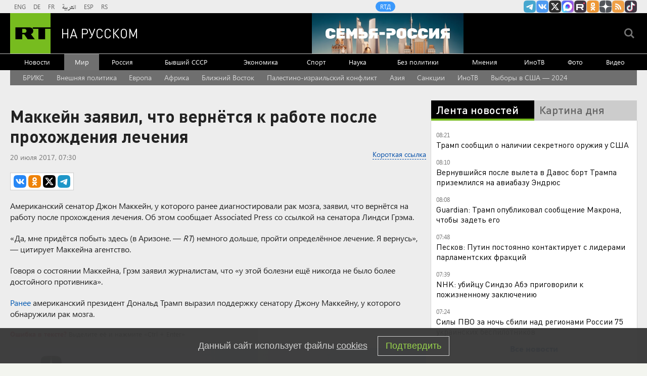

--- FILE ---
content_type: text/html
request_url: https://tns-counter.ru/nc01a**R%3Eundefined*rt_ru/ru/UTF-8/tmsec=rt_ru/15407166***
body_size: -73
content:
B8336D2269706286X1768972934:B8336D2269706286X1768972934

--- FILE ---
content_type: text/javascript; charset=utf-8
request_url: https://rb.infox.sg/json?id=904&adblock=false&o=20
body_size: 4522
content:
[{"img": "https://rb.infox.sg/img/897789/image_2.jpg?915", "width": "70", "height": "50", "bg_hex": "#AEC4BE", "bg_rgb": "174,196,190", "text_color": "#000", "timestamp": "1768972936183", "created": "1768827347198", "id": "897789", "title": "Польский военный эксперт: «ВСУ потерпели поражение»", "category": "others", "body": "Польский военный эксперт: «ВСУ потерпели позорное поражение» [\u2026]", "source": "newsonline.press", "linkTarget": "byDefault", "url": "//rb.infox.sg/click?aid=897789&type=exchange&id=904&su=aHR0cHM6Ly9jaXMuaW5mb3guc2cvb3RoZXJzL25ld3MvNW9GWVkvP3V0bV9zb3VyY2U9cnVzc2lhbi5ydC5jb20mdXRtX2NhbXBhaWduPTkwNCZ1dG1fbWVkaXVtPWV4Y2hhbmdlJnV0bV9jb250ZW50PW5ld3NvbmxpbmUucHJlc3MmaWQ9cnVzc2lhbi5ydC5jb21="}, {"img": "https://rb.infox.sg/img/897331/image_2.jpg?981", "width": "70", "height": "50", "bg_hex": "#766E5B", "bg_rgb": "118,110,91", "text_color": "#fff", "timestamp": "1768972936183", "created": "1768564541932", "id": "897331", "title": "Ученые разработали новый способ лечения коленных суставов", "category": "health", "body": "В начале 2026 года группа ученых представила инновационный метод лечения коленных суставов, направленный на восстановление ткани.", "source": "abnews.ru", "linkTarget": "byDefault", "url": "//rb.infox.sg/click?aid=897331&type=exchange&id=904&su=aHR0cHM6Ly9jaXMuaW5mb3guc2cvb3RoZXJzL25ld3MvNW5SSHIvP3V0bV9zb3VyY2U9cnVzc2lhbi5ydC5jb20mdXRtX2NhbXBhaWduPTkwNCZ1dG1fbWVkaXVtPWV4Y2hhbmdlJnV0bV9jb250ZW50PWFibmV3cy5ydSZpZD1ydXNzaWFuLnJ0LmNvbW=="}, {"img": "https://rb.infox.sg/img/897990/image_2.jpg?253", "width": "70", "height": "50", "bg_hex": "#797748", "bg_rgb": "121,119,72", "text_color": "#fff", "timestamp": "1768972936183", "created": "1768897791195", "id": "897990", "title": "Самолёты срочно летят к Днепру: генерал рассказал о спецоперации", "category": "others", "body": "На аэродромах Мартыновка под Николаевом, Авиаторское, Долгинцево под Днепропетровском и в Полтаве фиксируют активность противника, туда прилетели новые самолеты и", "source": "aif.ru", "linkTarget": "byDefault", "url": "//rb.infox.sg/click?aid=897990&type=exchange&id=904&su=aHR0cHM6Ly9jaXMuaW5mb3guc2cvb3RoZXJzL25ld3MvNW9HWDUvP3V0bV9zb3VyY2U9cnVzc2lhbi5ydC5jb20mdXRtX2NhbXBhaWduPTkwNCZ1dG1fbWVkaXVtPWV4Y2hhbmdlJnV0bV9jb250ZW50PWFpZi5ydSZpZD1ydXNzaWFuLnJ0LmNvbW=="}, {"img": "https://rb.infox.sg/img/898137/image_2.jpg?741", "width": "70", "height": "50", "bg_hex": "#123365", "bg_rgb": "18,51,101", "text_color": "#fff", "timestamp": "1768972936183", "created": "1768909053433", "id": "898137", "title": "«Не верите?»: Захарова пошутила над журналистом из США", "category": "politics", "body": "Представитель МИД РФ Мария Захарова пошутила над журналистом американского телеканала CNN, которому дали возможность задать вопрос министру иностранных дел Сергею", "source": "news.ru", "linkTarget": "byDefault", "url": "//rb.infox.sg/click?aid=898137&type=exchange&id=904&su=aHR0cHM6Ly9jaXMuaW5mb3guc2cvb3RoZXJzL25ld3MvNW9VTjgvP3V0bV9zb3VyY2U9cnVzc2lhbi5ydC5jb20mdXRtX2NhbXBhaWduPTkwNCZ1dG1fbWVkaXVtPWV4Y2hhbmdlJnV0bV9jb250ZW50PW5ld3MucnUmaWQ9cnVzc2lhbi5ydC5jb21="}, {"img": "https://rb.infox.sg/img/897287/image_2.jpg?293", "width": "70", "height": "50", "bg_hex": "#190E09", "bg_rgb": "25,14,9", "text_color": "#fff", "timestamp": "1768972936183", "created": "1768563001766", "id": "897287", "title": "\"Конец близок\": в США забили тревогу из-за катастрофы на Украине", "category": "politics", "body": "admin added", "source": "ria.ru", "linkTarget": "byDefault", "url": "//rb.infox.sg/click?aid=897287&type=exchange&id=904&su=aHR0cHM6Ly9jaXMuaW5mb3guc2cvb3RoZXJzL25ld3MvNW8zZVgvP3V0bV9zb3VyY2U9cnVzc2lhbi5ydC5jb20mdXRtX2NhbXBhaWduPTkwNCZ1dG1fbWVkaXVtPWV4Y2hhbmdlJnV0bV9jb250ZW50PXJpYS5ydSZpZD1ydXNzaWFuLnJ0LmNvbW=="}]

--- FILE ---
content_type: application/javascript; charset=utf-8
request_url: https://mediametrics.ru/partner/inject/online.jsonp.ru.js
body_size: 4237
content:
callbackJsonpMediametrics( [{"id": "88638047", "image": "//mediametrics.ru/partner/inject/img/88638047.jpg", "title": "Омерзительная любовь: 77-летнего сахалинца подозревают в сексуальном насилии над детьми", "source": "astv.ru", "link": "//mediametrics.ru/click;mmet/site_ru?//mediametrics.ru/rating/ru/online.html?article=88638047", "favicon": "//mediametrics.ru/favicon/astv.ru.ico"},{"id": "39742628", "image": "//mediametrics.ru/partner/inject/img/39742628.jpg", "title": "Генерал Липовой: Киеву невыгодно показывать масштабы разрушений от «Орешника»", "source": "www.osnmedia.ru", "link": "//mediametrics.ru/click;mmet/site_ru?//mediametrics.ru/rating/ru/online.html?article=39742628", "favicon": "//mediametrics.ru/favicon/www.osnmedia.ru.ico"},{"id": "87254303", "image": "//mediametrics.ru/partner/inject/img/87254303.jpg", "title": "Люди пострадали при атаке БПЛА по многоэтажке в Адыгее", "source": "ptzgovorit.ru", "link": "//mediametrics.ru/click;mmet/site_ru?//mediametrics.ru/rating/ru/online.html?article=87254303", "favicon": "//mediametrics.ru/favicon/ptzgovorit.ru.ico"},{"id": "92808223", "image": "//mediametrics.ru/partner/inject/img/92808223.jpg", "title": "Краснодарский край и Республика Адыгея подверглись атаке дронов ВСУ", "source": "ridus.ru", "link": "//mediametrics.ru/click;mmet/site_ru?//mediametrics.ru/rating/ru/online.html?article=92808223", "favicon": "//mediametrics.ru/favicon/ridus.ru.ico"},{"id": "86749344", "image": "//mediametrics.ru/partner/inject/img/86749344.jpg", "title": "В Рязанской области мать бросила ребёнка, скрываясь от правосудия", "source": "rzn.mk.ru", "link": "//mediametrics.ru/click;mmet/site_ru?//mediametrics.ru/rating/ru/online.html?article=86749344", "favicon": "//mediametrics.ru/favicon/rzn.mk.ru.ico"},{"id": "4722922", "image": "//mediametrics.ru/partner/inject/img/4722922.jpg", "title": "Журналистка заявила о наличии у США вызывающего «гаванский синдром» оружия", "source": "www.iz.ru", "link": "//mediametrics.ru/click;mmet/site_ru?//mediametrics.ru/rating/ru/online.html?article=4722922", "favicon": "//mediametrics.ru/favicon/www.iz.ru.ico"},{"id": "26417729", "image": "//mediametrics.ru/partner/inject/img/26417729.jpg", "title": "В России официально покажут Олимпийские игры-2026", "source": "rbc.ru", "link": "//mediametrics.ru/click;mmet/site_ru?//mediametrics.ru/rating/ru/online.html?article=26417729", "favicon": "//mediametrics.ru/favicon/rbc.ru.ico"},{"id": "24902593", "image": "//mediametrics.ru/partner/inject/img/24902593.jpg", "title": "Водитель без прав устроил ДТП в Горно-Алтайске, пострадала женщина-пассажир", "source": "www.gorno-altaisk.info", "link": "//mediametrics.ru/click;mmet/site_ru?//mediametrics.ru/rating/ru/online.html?article=24902593", "favicon": "//mediametrics.ru/favicon/www.gorno-altaisk.info.ico"},{"id": "26219793", "image": "//mediametrics.ru/partner/inject/img/26219793.jpg", "title": "Республика Адыгея", "source": "ria.ru", "link": "//mediametrics.ru/click;mmet/site_ru?//mediametrics.ru/rating/ru/online.html?article=26219793", "favicon": "//mediametrics.ru/favicon/ria.ru.ico"},{"id": "14494994", "image": "//mediametrics.ru/partner/inject/img/14494994.jpg", "title": "«Такую квартиру не поедем отмывать ни за какие деньги»: такие заказы не берут даже профессиональные клинеры", "source": "progorod62.ru", "link": "//mediametrics.ru/click;mmet/site_ru?//mediametrics.ru/rating/ru/online.html?article=14494994", "favicon": "//mediametrics.ru/favicon/progorod62.ru.ico"},{"id": "63003962", "image": "//mediametrics.ru/partner/inject/img/63003962.jpg", "title": "В Кировской области ушел из жизни тренер по карате Ярослав Решетков", "source": "progorod43.ru", "link": "//mediametrics.ru/click;mmet/site_ru?//mediametrics.ru/rating/ru/online.html?article=63003962", "favicon": "//mediametrics.ru/favicon/progorod43.ru.ico"},{"id": "13209975", "image": "//mediametrics.ru/partner/inject/img/13209975.jpg", "title": "Постановление подписано: в 2026 году к пенсии прибавят минимум 1 700 рублей по одному заявлению", "source": "pnz.ru", "link": "//mediametrics.ru/click;mmet/site_ru?//mediametrics.ru/rating/ru/online.html?article=13209975", "favicon": "//mediametrics.ru/favicon/pnz.ru.ico"},{"id": "83444173", "image": "//mediametrics.ru/partner/inject/img/83444173.jpg", "title": "В Башкирии ночью похолодает до -25 градусов", "source": "newsbash.ru", "link": "//mediametrics.ru/click;mmet/site_ru?//mediametrics.ru/rating/ru/online.html?article=83444173", "favicon": "//mediametrics.ru/favicon/newsbash.ru.ico"},{"id": "13005264", "image": "//mediametrics.ru/partner/inject/img/13005264.jpg", "title": "Пациентларын көчләүдә гаепләнүче психологны хөкем итәләр: «Ул табиб та түгел»", "source": "intertat.tatar", "link": "//mediametrics.ru/click;mmet/site_ru?//mediametrics.ru/rating/ru/online.html?article=13005264", "favicon": "//mediametrics.ru/favicon/intertat.tatar.ico"},{"id": "1871320", "image": "//mediametrics.ru/partner/inject/img/1871320.jpg", "title": "В зауральском селе собаки растерзали ребенка: девочка в больнице", "source": "45.ru", "link": "//mediametrics.ru/click;mmet/site_ru?//mediametrics.ru/rating/ru/online.html?article=1871320", "favicon": "//mediametrics.ru/favicon/45.ru.ico"},{"id": "43020761", "image": "//mediametrics.ru/partner/inject/img/43020761.jpg", "title": "Директор муниципального предприятия незаконно выписал себе премии", "source": "ptzgovorit.ru", "link": "//mediametrics.ru/click;mmet/site_ru?//mediametrics.ru/rating/ru/online.html?article=43020761", "favicon": "//mediametrics.ru/favicon/ptzgovorit.ru.ico"},{"id": "1549862", "image": "//mediametrics.ru/partner/inject/img/1549862.jpg", "title": "Банду «черных» лесорубов из 15 человек отправили на скамью подсудимых в Алтайском крае", "source": "www.bankfax.ru", "link": "//mediametrics.ru/click;mmet/site_ru?//mediametrics.ru/rating/ru/online.html?article=1549862", "favicon": "//mediametrics.ru/favicon/www.bankfax.ru.ico"},{"id": "60724110", "image": "//mediametrics.ru/partner/inject/img/60724110.jpg", "title": "В Рязани из-за «взрыва» газа обрушился дом, есть раненый — Новости за 21.01.2026", "source": "rzn.info", "link": "//mediametrics.ru/click;mmet/site_ru?//mediametrics.ru/rating/ru/online.html?article=60724110", "favicon": "//mediametrics.ru/favicon/rzn.info.ico"},{"id": "82049952", "image": "//mediametrics.ru/partner/inject/img/82049952.jpg", "title": "Можно ли обгонять трактор через сплошную линию разметки - постановление Верховного суда", "source": "progorod43.ru", "link": "//mediametrics.ru/click;mmet/site_ru?//mediametrics.ru/rating/ru/online.html?article=82049952", "favicon": "//mediametrics.ru/favicon/progorod43.ru.ico"},{"id": "62067717", "image": "//mediametrics.ru/partner/inject/img/62067717.jpg", "title": "Пайки попали в окружение", "source": "www.kommersant.ru", "link": "//mediametrics.ru/click;mmet/site_ru?//mediametrics.ru/rating/ru/online.html?article=62067717", "favicon": "//mediametrics.ru/favicon/www.kommersant.ru.ico"},{"id": "72598534", "image": "//mediametrics.ru/partner/inject/img/72598534.jpg", "title": "«Центр управления» столицей Прикамья возглавит бывший журналист", "source": "www.kommersant.ru", "link": "//mediametrics.ru/click;mmet/site_ru?//mediametrics.ru/rating/ru/online.html?article=72598534", "favicon": "//mediametrics.ru/favicon/www.kommersant.ru.ico"},{"id": "706568", "image": "//mediametrics.ru/partner/inject/img/706568.jpg", "title": "Жить на проценты от вклада и не работать: почему так не стоит делать", "source": "deita.ru", "link": "//mediametrics.ru/click;mmet/site_ru?//mediametrics.ru/rating/ru/online.html?article=706568", "favicon": "//mediametrics.ru/favicon/deita.ru.ico"},{"id": "44718099", "image": "//mediametrics.ru/partner/inject/img/44718099.jpg", "title": "Убийцу экс-премьера Японии Синдзо Абэ приговорили к пожизненному сроку", "source": "vedomosti.ru", "link": "//mediametrics.ru/click;mmet/site_ru?//mediametrics.ru/rating/ru/online.html?article=44718099", "favicon": "//mediametrics.ru/favicon/vedomosti.ru.ico"},{"id": "12943414", "image": "//mediametrics.ru/partner/inject/img/12943414.jpg", "title": "Погода в Свердловской области с 21 по 24 января: подробный прогноз 📢", "source": "www.ku66.ru", "link": "//mediametrics.ru/click;mmet/site_ru?//mediametrics.ru/rating/ru/online.html?article=12943414", "favicon": "//mediametrics.ru/favicon/www.ku66.ru.ico"},{"id": "49467485", "image": "//mediametrics.ru/partner/inject/img/49467485.jpg", "title": "&quot;Кошек надо заводить&quot;. Ульяновцам прогнозируют вторую волну заболеваемости мышиной лихорадкой", "source": "ulpressa.ru", "link": "//mediametrics.ru/click;mmet/site_ru?//mediametrics.ru/rating/ru/online.html?article=49467485", "favicon": "//mediametrics.ru/favicon/ulpressa.ru.ico"},{"id": "14762108", "image": "//mediametrics.ru/partner/inject/img/14762108.jpg", "title": "Капитальный подход: в Башкирии провели капремонт в 9,5 тысячи домах", "source": "www.bashinform.ru", "link": "//mediametrics.ru/click;mmet/site_ru?//mediametrics.ru/rating/ru/online.html?article=14762108", "favicon": "//mediametrics.ru/favicon/www.bashinform.ru.ico"},{"id": "33676420", "image": "//mediametrics.ru/partner/inject/img/33676420.jpg", "title": "Любовный гороскоп: Козерогам стоит приревновать «половину», а Водолеи смогут получить все", "source": "newsler.ru", "link": "//mediametrics.ru/click;mmet/site_ru?//mediametrics.ru/rating/ru/online.html?article=33676420", "favicon": "//mediametrics.ru/favicon/newsler.ru.ico"},{"id": "63130774", "image": "//mediametrics.ru/partner/inject/img/63130774.jpg", "title": "Экс-кандидата в главы Черногорска уволили из директоров муниципального предприятия", "source": "19rusinfo.ru", "link": "//mediametrics.ru/click;mmet/site_ru?//mediametrics.ru/rating/ru/online.html?article=63130774", "favicon": "//mediametrics.ru/favicon/19rusinfo.ru.ico"},{"id": "7137461", "image": "//mediametrics.ru/partner/inject/img/7137461.jpg", "title": "Водитель без прав устроил ДТП в Горно-Алтайске, пострадала женщина-пассажир", "source": "www.gorno-altaisk.info", "link": "//mediametrics.ru/click;mmet/site_ru?//mediametrics.ru/rating/ru/online.html?article=7137461", "favicon": "//mediametrics.ru/favicon/www.gorno-altaisk.info.ico"},{"id": "52038848", "image": "//mediametrics.ru/partner/inject/img/52038848.jpg", "title": "Итоговая мотивация: вузы утвердили перечни ЕГЭ по новым правилам", "source": "www.iz.ru", "link": "//mediametrics.ru/click;mmet/site_ru?//mediametrics.ru/rating/ru/online.html?article=52038848", "favicon": "//mediametrics.ru/favicon/www.iz.ru.ico"},{"id": "27175124", "image": "//mediametrics.ru/partner/inject/img/27175124.jpg", "title": "Верховный суд поставил жирную точку в вопросе: наезд одним колесом на сплошную – лишение прав или нет?", "source": "progorod58.ru", "link": "//mediametrics.ru/click;mmet/site_ru?//mediametrics.ru/rating/ru/online.html?article=27175124", "favicon": "//mediametrics.ru/favicon/progorod58.ru.ico"},{"id": "51027157", "image": "//mediametrics.ru/partner/inject/img/51027157.jpg", "title": "В поселке Афипском рядом с многоквартирным домом упала боевая часть БПЛА", "source": "www.kommersant.ru", "link": "//mediametrics.ru/click;mmet/site_ru?//mediametrics.ru/rating/ru/online.html?article=51027157", "favicon": "//mediametrics.ru/favicon/www.kommersant.ru.ico"},{"id": "2644243", "image": "//mediametrics.ru/partner/inject/img/2644243.jpg", "title": "«Вернул отправителю!»: Во Франции едко прокомментировали публикацию Трампа о тайном заявлении Макрона", "source": "kp.ru", "link": "//mediametrics.ru/click;mmet/site_ru?//mediametrics.ru/rating/ru/online.html?article=2644243", "favicon": "//mediametrics.ru/favicon/kp.ru.ico"},{"id": "3551527", "image": "//mediametrics.ru/partner/inject/img/3551527.jpg", "title": "Силы ПВО сбили 75 украинских беспилотников над регионами России", "source": "vedomosti.ru", "link": "//mediametrics.ru/click;mmet/site_ru?//mediametrics.ru/rating/ru/online.html?article=3551527", "favicon": "//mediametrics.ru/favicon/vedomosti.ru.ico"},{"id": "48812329", "image": "//mediametrics.ru/partner/inject/img/48812329.jpg", "title": "Пермский депутат заксо оставит должность в «Лукойл» после семейного скандала", "source": "ura.news", "link": "//mediametrics.ru/click;mmet/site_ru?//mediametrics.ru/rating/ru/online.html?article=48812329", "favicon": "//mediametrics.ru/favicon/ura.news.ico"},{"id": "66180395", "image": "//mediametrics.ru/partner/inject/img/66180395.jpg", "title": "Врач Мясников отчитал гостью программы за использование сосудосуживающих капель", "source": "www.osnmedia.ru", "link": "//mediametrics.ru/click;mmet/site_ru?//mediametrics.ru/rating/ru/online.html?article=66180395", "favicon": "//mediametrics.ru/favicon/www.osnmedia.ru.ico"},{"id": "67880265", "image": "//mediametrics.ru/partner/inject/img/67880265.jpg", "title": "Зеленский задекларировал капитал на миллион долларов", "source": "ura.news", "link": "//mediametrics.ru/click;mmet/site_ru?//mediametrics.ru/rating/ru/online.html?article=67880265", "favicon": "//mediametrics.ru/favicon/ura.news.ico"},{"id": "79619442", "image": "//mediametrics.ru/partner/inject/img/79619442.jpg", "title": "Конкурент поделился лапшой", "source": "www.kommersant.ru", "link": "//mediametrics.ru/click;mmet/site_ru?//mediametrics.ru/rating/ru/online.html?article=79619442", "favicon": "//mediametrics.ru/favicon/www.kommersant.ru.ico"},{"id": "40501670", "image": "//mediametrics.ru/partner/inject/img/40501670.jpg", "title": "Уфимцу, спалившему квартиру своей жены, избрали меру пресечения", "source": "www.bashinform.ru", "link": "//mediametrics.ru/click;mmet/site_ru?//mediametrics.ru/rating/ru/online.html?article=40501670", "favicon": "//mediametrics.ru/favicon/www.bashinform.ru.ico"},{"id": "89594280", "image": "//mediametrics.ru/partner/inject/img/89594280.jpg", "title": "В Новосибирске изменили правила назначения единого пособия беременным и детям", "source": "novos.mk.ru", "link": "//mediametrics.ru/click;mmet/site_ru?//mediametrics.ru/rating/ru/online.html?article=89594280", "favicon": "//mediametrics.ru/favicon/novos.mk.ru.ico"},{"id": "87283137", "image": "//mediametrics.ru/partner/inject/img/87283137.jpg", "title": "Версию о вспышке инфекции в новокузнецком роддоме, где погибли 9 младенцев, опровергли", "source": "www.city-n.ru", "link": "//mediametrics.ru/click;mmet/site_ru?//mediametrics.ru/rating/ru/online.html?article=87283137", "favicon": "//mediametrics.ru/favicon/www.city-n.ru.ico"}] );

--- FILE ---
content_type: application/javascript
request_url: https://smi2.ru/counter/settings?payload=CMi7Ahi1t4P4vTM6JDc2Nzc2ZDkyLTYxZDUtNDAwMy1hYTcxLWU1Mjg4ODU4ZTM0ZQ&cb=_callbacks____0mknkt9ei
body_size: 1516
content:
_callbacks____0mknkt9ei("[base64]");